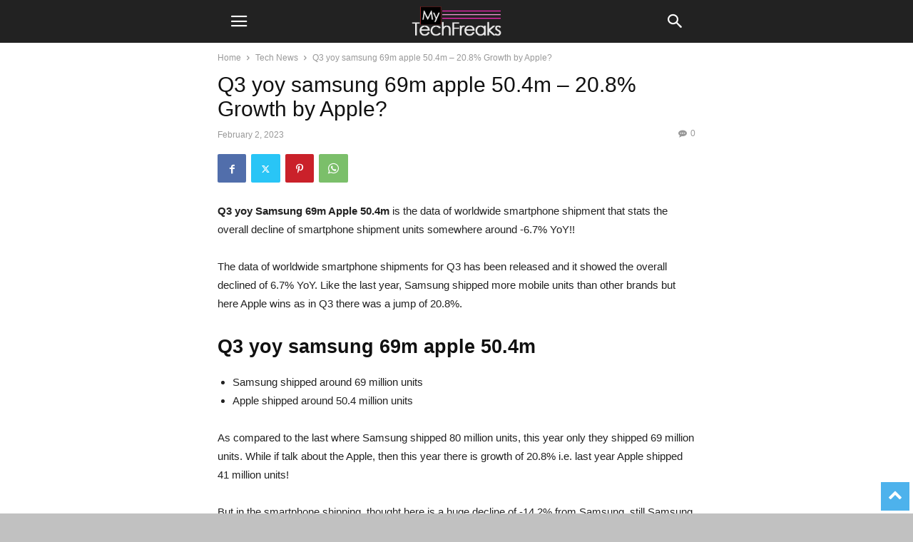

--- FILE ---
content_type: text/html; charset=utf-8
request_url: https://mytechfreaks.com/q3-yoy-samsung-69m-apple-50-4m-20-8-growth-by-apple/?amp=1
body_size: 16739
content:
<!DOCTYPE html>
<html amp lang="en-US" data-amp-auto-lightbox-disable transformed="self;v=1" i-amphtml-layout="" i-amphtml-no-boilerplate="" i-amphtml-binding>
<head><meta charset="UTF-8"><meta name="viewport" content="width=device-width"><link rel="preconnect" href="https://cdn.ampproject.org"><style amp-runtime="" i-amphtml-version="012512221826001">html{overflow-x:hidden!important}html.i-amphtml-fie{height:100%!important;width:100%!important}html:not([amp4ads]),html:not([amp4ads]) body{height:auto!important}html:not([amp4ads]) body{margin:0!important}body{-webkit-text-size-adjust:100%;-moz-text-size-adjust:100%;-ms-text-size-adjust:100%;text-size-adjust:100%}html.i-amphtml-singledoc.i-amphtml-embedded{-ms-touch-action:pan-y pinch-zoom;touch-action:pan-y pinch-zoom}html.i-amphtml-fie>body,html.i-amphtml-singledoc>body{overflow:visible!important}html.i-amphtml-fie:not(.i-amphtml-inabox)>body,html.i-amphtml-singledoc:not(.i-amphtml-inabox)>body{position:relative!important}html.i-amphtml-ios-embed-legacy>body{overflow-x:hidden!important;overflow-y:auto!important;position:absolute!important}html.i-amphtml-ios-embed{overflow-y:auto!important;position:static}#i-amphtml-wrapper{overflow-x:hidden!important;overflow-y:auto!important;position:absolute!important;top:0!important;left:0!important;right:0!important;bottom:0!important;margin:0!important;display:block!important}html.i-amphtml-ios-embed.i-amphtml-ios-overscroll,html.i-amphtml-ios-embed.i-amphtml-ios-overscroll>#i-amphtml-wrapper{-webkit-overflow-scrolling:touch!important}#i-amphtml-wrapper>body{position:relative!important;border-top:1px solid transparent!important}#i-amphtml-wrapper+body{visibility:visible}#i-amphtml-wrapper+body .i-amphtml-lightbox-element,#i-amphtml-wrapper+body[i-amphtml-lightbox]{visibility:hidden}#i-amphtml-wrapper+body[i-amphtml-lightbox] .i-amphtml-lightbox-element{visibility:visible}#i-amphtml-wrapper.i-amphtml-scroll-disabled,.i-amphtml-scroll-disabled{overflow-x:hidden!important;overflow-y:hidden!important}amp-instagram{padding:54px 0px 0px!important;background-color:#fff}amp-iframe iframe{box-sizing:border-box!important}[amp-access][amp-access-hide]{display:none}[subscriptions-dialog],body:not(.i-amphtml-subs-ready) [subscriptions-action],body:not(.i-amphtml-subs-ready) [subscriptions-section]{display:none!important}amp-experiment,amp-live-list>[update]{display:none}amp-list[resizable-children]>.i-amphtml-loading-container.amp-hidden{display:none!important}amp-list [fetch-error],amp-list[load-more] [load-more-button],amp-list[load-more] [load-more-end],amp-list[load-more] [load-more-failed],amp-list[load-more] [load-more-loading]{display:none}amp-list[diffable] div[role=list]{display:block}amp-story-page,amp-story[standalone]{min-height:1px!important;display:block!important;height:100%!important;margin:0!important;padding:0!important;overflow:hidden!important;width:100%!important}amp-story[standalone]{background-color:#000!important;position:relative!important}amp-story-page{background-color:#757575}amp-story .amp-active>div,amp-story .i-amphtml-loader-background{display:none!important}amp-story-page:not(:first-of-type):not([distance]):not([active]){transform:translateY(1000vh)!important}amp-autocomplete{position:relative!important;display:inline-block!important}amp-autocomplete>input,amp-autocomplete>textarea{padding:0.5rem;border:1px solid rgba(0,0,0,.33)}.i-amphtml-autocomplete-results,amp-autocomplete>input,amp-autocomplete>textarea{font-size:1rem;line-height:1.5rem}[amp-fx^=fly-in]{visibility:hidden}amp-script[nodom],amp-script[sandboxed]{position:fixed!important;top:0!important;width:1px!important;height:1px!important;overflow:hidden!important;visibility:hidden}
/*# sourceURL=/css/ampdoc.css*/[hidden]{display:none!important}.i-amphtml-element{display:inline-block}.i-amphtml-blurry-placeholder{transition:opacity 0.3s cubic-bezier(0.0,0.0,0.2,1)!important;pointer-events:none}[layout=nodisplay]:not(.i-amphtml-element){display:none!important}.i-amphtml-layout-fixed,[layout=fixed][width][height]:not(.i-amphtml-layout-fixed){display:inline-block;position:relative}.i-amphtml-layout-responsive,[layout=responsive][width][height]:not(.i-amphtml-layout-responsive),[width][height][heights]:not([layout]):not(.i-amphtml-layout-responsive),[width][height][sizes]:not(img):not([layout]):not(.i-amphtml-layout-responsive){display:block;position:relative}.i-amphtml-layout-intrinsic,[layout=intrinsic][width][height]:not(.i-amphtml-layout-intrinsic){display:inline-block;position:relative;max-width:100%}.i-amphtml-layout-intrinsic .i-amphtml-sizer{max-width:100%}.i-amphtml-intrinsic-sizer{max-width:100%;display:block!important}.i-amphtml-layout-container,.i-amphtml-layout-fixed-height,[layout=container],[layout=fixed-height][height]:not(.i-amphtml-layout-fixed-height){display:block;position:relative}.i-amphtml-layout-fill,.i-amphtml-layout-fill.i-amphtml-notbuilt,[layout=fill]:not(.i-amphtml-layout-fill),body noscript>*{display:block;overflow:hidden!important;position:absolute;top:0;left:0;bottom:0;right:0}body noscript>*{position:absolute!important;width:100%;height:100%;z-index:2}body noscript{display:inline!important}.i-amphtml-layout-flex-item,[layout=flex-item]:not(.i-amphtml-layout-flex-item){display:block;position:relative;-ms-flex:1 1 auto;flex:1 1 auto}.i-amphtml-layout-fluid{position:relative}.i-amphtml-layout-size-defined{overflow:hidden!important}.i-amphtml-layout-awaiting-size{position:absolute!important;top:auto!important;bottom:auto!important}i-amphtml-sizer{display:block!important}@supports (aspect-ratio:1/1){i-amphtml-sizer.i-amphtml-disable-ar{display:none!important}}.i-amphtml-blurry-placeholder,.i-amphtml-fill-content{display:block;height:0;max-height:100%;max-width:100%;min-height:100%;min-width:100%;width:0;margin:auto}.i-amphtml-layout-size-defined .i-amphtml-fill-content{position:absolute;top:0;left:0;bottom:0;right:0}.i-amphtml-replaced-content,.i-amphtml-screen-reader{padding:0!important;border:none!important}.i-amphtml-screen-reader{position:fixed!important;top:0px!important;left:0px!important;width:4px!important;height:4px!important;opacity:0!important;overflow:hidden!important;margin:0!important;display:block!important;visibility:visible!important}.i-amphtml-screen-reader~.i-amphtml-screen-reader{left:8px!important}.i-amphtml-screen-reader~.i-amphtml-screen-reader~.i-amphtml-screen-reader{left:12px!important}.i-amphtml-screen-reader~.i-amphtml-screen-reader~.i-amphtml-screen-reader~.i-amphtml-screen-reader{left:16px!important}.i-amphtml-unresolved{position:relative;overflow:hidden!important}.i-amphtml-select-disabled{-webkit-user-select:none!important;-ms-user-select:none!important;user-select:none!important}.i-amphtml-notbuilt,[layout]:not(.i-amphtml-element),[width][height][heights]:not([layout]):not(.i-amphtml-element),[width][height][sizes]:not(img):not([layout]):not(.i-amphtml-element){position:relative;overflow:hidden!important;color:transparent!important}.i-amphtml-notbuilt:not(.i-amphtml-layout-container)>*,[layout]:not([layout=container]):not(.i-amphtml-element)>*,[width][height][heights]:not([layout]):not(.i-amphtml-element)>*,[width][height][sizes]:not([layout]):not(.i-amphtml-element)>*{display:none}amp-img:not(.i-amphtml-element)[i-amphtml-ssr]>img.i-amphtml-fill-content{display:block}.i-amphtml-notbuilt:not(.i-amphtml-layout-container),[layout]:not([layout=container]):not(.i-amphtml-element),[width][height][heights]:not([layout]):not(.i-amphtml-element),[width][height][sizes]:not(img):not([layout]):not(.i-amphtml-element){color:transparent!important;line-height:0!important}.i-amphtml-ghost{visibility:hidden!important}.i-amphtml-element>[placeholder],[layout]:not(.i-amphtml-element)>[placeholder],[width][height][heights]:not([layout]):not(.i-amphtml-element)>[placeholder],[width][height][sizes]:not([layout]):not(.i-amphtml-element)>[placeholder]{display:block;line-height:normal}.i-amphtml-element>[placeholder].amp-hidden,.i-amphtml-element>[placeholder].hidden{visibility:hidden}.i-amphtml-element:not(.amp-notsupported)>[fallback],.i-amphtml-layout-container>[placeholder].amp-hidden,.i-amphtml-layout-container>[placeholder].hidden{display:none}.i-amphtml-layout-size-defined>[fallback],.i-amphtml-layout-size-defined>[placeholder]{position:absolute!important;top:0!important;left:0!important;right:0!important;bottom:0!important;z-index:1}amp-img[i-amphtml-ssr]:not(.i-amphtml-element)>[placeholder]{z-index:auto}.i-amphtml-notbuilt>[placeholder]{display:block!important}.i-amphtml-hidden-by-media-query{display:none!important}.i-amphtml-element-error{background:red!important;color:#fff!important;position:relative!important}.i-amphtml-element-error:before{content:attr(error-message)}i-amp-scroll-container,i-amphtml-scroll-container{position:absolute;top:0;left:0;right:0;bottom:0;display:block}i-amp-scroll-container.amp-active,i-amphtml-scroll-container.amp-active{overflow:auto;-webkit-overflow-scrolling:touch}.i-amphtml-loading-container{display:block!important;pointer-events:none;z-index:1}.i-amphtml-notbuilt>.i-amphtml-loading-container{display:block!important}.i-amphtml-loading-container.amp-hidden{visibility:hidden}.i-amphtml-element>[overflow]{cursor:pointer;position:relative;z-index:2;visibility:hidden;display:initial;line-height:normal}.i-amphtml-layout-size-defined>[overflow]{position:absolute}.i-amphtml-element>[overflow].amp-visible{visibility:visible}template{display:none!important}.amp-border-box,.amp-border-box *,.amp-border-box :after,.amp-border-box :before{box-sizing:border-box}amp-pixel{display:none!important}amp-analytics,amp-auto-ads,amp-story-auto-ads{position:fixed!important;top:0!important;width:1px!important;height:1px!important;overflow:hidden!important;visibility:hidden}amp-story{visibility:hidden!important}html.i-amphtml-fie>amp-analytics{position:initial!important}[visible-when-invalid]:not(.visible),form [submit-error],form [submit-success],form [submitting]{display:none}amp-accordion{display:block!important}@media (min-width:1px){:where(amp-accordion>section)>:first-child{margin:0;background-color:#efefef;padding-right:20px;border:1px solid #dfdfdf}:where(amp-accordion>section)>:last-child{margin:0}}amp-accordion>section{float:none!important}amp-accordion>section>*{float:none!important;display:block!important;overflow:hidden!important;position:relative!important}amp-accordion,amp-accordion>section{margin:0}amp-accordion:not(.i-amphtml-built)>section>:last-child{display:none!important}amp-accordion:not(.i-amphtml-built)>section[expanded]>:last-child{display:block!important}
/*# sourceURL=/css/ampshared.css*/</style><meta name="amp-to-amp-navigation" content="AMP-Redirect-To; AMP.navigateTo"><meta name="robots" content="index, follow, max-image-preview:large, max-snippet:-1, max-video-preview:-1"><meta name="description" content="Q3 yoy Samsung 69m Apple 50.4m is the data of worldwide smartphone shipment that stats overall decline in shipment units around -6.7% YoY."><meta property="og:locale" content="en_US"><meta property="og:type" content="article"><meta property="og:title" content="Q3 yoy samsung 69m apple 50.4m - 20.8% Growth by Apple?"><meta property="og:description" content="Q3 yoy Samsung 69m Apple 50.4m is the data of worldwide smartphone shipment that stats overall decline in shipment units around -6.7% YoY."><meta property="og:url" content="https://mytechfreaks.com/q3-yoy-samsung-69m-apple-50-4m-20-8-growth-by-apple/"><meta property="article:published_time" content="2023-02-02T13:45:28+00:00"><meta property="article:modified_time" content="2023-02-02T13:59:18+00:00"><meta property="og:image" content="https://mytechfreaks.com/wp-content/uploads/2023/02/Screenshot_6.png"><meta name="author" content="admin"><meta name="twitter:card" content="summary_large_image"><meta name="twitter:label1" content="Written by"><meta name="twitter:data1" content="admin"><meta name="twitter:label2" content="Est. reading time"><meta name="twitter:data2" content="2 minutes"><meta name="generator" content="WordPress 6.6.4"><meta name="generator" content="AMP Plugin v2.5.4; mode=transitional"><meta name="msapplication-TileImage" content="https://mytechfreaks.com/wp-content/uploads/2021/02/cropped-mytechfreaks_favicon-270x270.png"><link rel="preload" href="https://mytechfreaks.com/wp-content/plugins/td-composer/mobile/images/icons/mobile-theme.eot?16#iefix" as="font" crossorigin=""><link rel="preload" href="https://mytechfreaks.com/wp-content/plugins/td-composer/assets/fonts/td-multipurpose/td-multipurpose.eot#iefix" as="font" crossorigin=""><script async="" src="https://cdn.ampproject.org/v0.mjs" type="module" crossorigin="anonymous"></script><script async nomodule src="https://cdn.ampproject.org/v0.js" crossorigin="anonymous"></script><script src="https://cdn.ampproject.org/v0/amp-bind-0.1.mjs" async="" custom-element="amp-bind" type="module" crossorigin="anonymous"></script><script async nomodule src="https://cdn.ampproject.org/v0/amp-bind-0.1.js" crossorigin="anonymous" custom-element="amp-bind"></script><script src="https://cdn.ampproject.org/v0/amp-form-0.1.mjs" async="" custom-element="amp-form" type="module" crossorigin="anonymous"></script><script async nomodule src="https://cdn.ampproject.org/v0/amp-form-0.1.js" crossorigin="anonymous" custom-element="amp-form"></script><script src="https://cdn.ampproject.org/v0/amp-mustache-0.2.mjs" async="" custom-template="amp-mustache" type="module" crossorigin="anonymous"></script><script async nomodule src="https://cdn.ampproject.org/v0/amp-mustache-0.2.js" crossorigin="anonymous" custom-template="amp-mustache"></script><script src="https://cdn.ampproject.org/v0/amp-sidebar-0.1.mjs" async="" custom-element="amp-sidebar" type="module" crossorigin="anonymous"></script><script async nomodule src="https://cdn.ampproject.org/v0/amp-sidebar-0.1.js" crossorigin="anonymous" custom-element="amp-sidebar"></script><link rel="icon" href="https://mytechfreaks.com/wp-content/uploads/2021/02/cropped-mytechfreaks_favicon-32x32.png" sizes="32x32"><link rel="icon" href="https://mytechfreaks.com/wp-content/uploads/2021/02/cropped-mytechfreaks_favicon-192x192.png" sizes="192x192"><style amp-custom="">amp-img.amp-wp-enforced-sizes{object-fit:contain}amp-img img,amp-img noscript{image-rendering:inherit;object-fit:inherit;object-position:inherit}:where(.wp-block-button__link){border-radius:9999px;box-shadow:none;padding:calc(.667em + 2px) calc(1.333em + 2px);text-decoration:none}:root :where(.wp-block-button .wp-block-button__link.is-style-outline),:root :where(.wp-block-button.is-style-outline>.wp-block-button__link){border:2px solid;padding:.667em 1.333em}:root :where(.wp-block-button .wp-block-button__link.is-style-outline:not(.has-text-color)),:root :where(.wp-block-button.is-style-outline>.wp-block-button__link:not(.has-text-color)){color:currentColor}:root :where(.wp-block-button .wp-block-button__link.is-style-outline:not(.has-background)),:root :where(.wp-block-button.is-style-outline>.wp-block-button__link:not(.has-background)){background-color:initial;background-image:none}:where(.wp-block-columns){margin-bottom:1.75em}:where(.wp-block-columns.has-background){padding:1.25em 2.375em}:where(.wp-block-post-comments input[type=submit]){border:none}:where(.wp-block-cover-image:not(.has-text-color)),:where(.wp-block-cover:not(.has-text-color)){color:#fff}:where(.wp-block-cover-image.is-light:not(.has-text-color)),:where(.wp-block-cover.is-light:not(.has-text-color)){color:#000}:root :where(.wp-block-cover h1:not(.has-text-color)),:root :where(.wp-block-cover h2:not(.has-text-color)),:root :where(.wp-block-cover h3:not(.has-text-color)),:root :where(.wp-block-cover h4:not(.has-text-color)),:root :where(.wp-block-cover h5:not(.has-text-color)),:root :where(.wp-block-cover h6:not(.has-text-color)),:root :where(.wp-block-cover p:not(.has-text-color)){color:inherit}:where(.wp-block-file){margin-bottom:1.5em}:where(.wp-block-file__button){border-radius:2em;display:inline-block;padding:.5em 1em}:where(.wp-block-file__button):is(a):active,:where(.wp-block-file__button):is(a):focus,:where(.wp-block-file__button):is(a):hover,:where(.wp-block-file__button):is(a):visited{box-shadow:none;color:#fff;opacity:.85;text-decoration:none}:where(.wp-block-group.wp-block-group-is-layout-constrained){position:relative}@keyframes turn-on-visibility{0%{opacity:0}to{opacity:1}}@keyframes turn-off-visibility{0%{opacity:1;visibility:visible}99%{opacity:0;visibility:visible}to{opacity:0;visibility:hidden}}@keyframes lightbox-zoom-in{0%{transform:translate(calc(( -100vw + var(--wp--lightbox-scrollbar-width) ) / 2 + var(--wp--lightbox-initial-left-position)),calc(-50vh + var(--wp--lightbox-initial-top-position))) scale(var(--wp--lightbox-scale))}to{transform:translate(-50%,-50%) scale(1)}}@keyframes lightbox-zoom-out{0%{transform:translate(-50%,-50%) scale(1);visibility:visible}99%{visibility:visible}to{transform:translate(calc(( -100vw + var(--wp--lightbox-scrollbar-width) ) / 2 + var(--wp--lightbox-initial-left-position)),calc(-50vh + var(--wp--lightbox-initial-top-position))) scale(var(--wp--lightbox-scale));visibility:hidden}}:where(.wp-block-latest-comments:not([data-amp-original-style*=line-height] .wp-block-latest-comments__comment)){line-height:1.1}:where(.wp-block-latest-comments:not([data-amp-original-style*=line-height] .wp-block-latest-comments__comment-excerpt p)){line-height:1.8}:root :where(.wp-block-latest-posts.is-grid){padding:0}:root :where(.wp-block-latest-posts.wp-block-latest-posts__list){padding-left:0}ul{box-sizing:border-box}:where(.wp-block-navigation.has-background .wp-block-navigation-item a:not(.wp-element-button)),:where(.wp-block-navigation.has-background .wp-block-navigation-submenu a:not(.wp-element-button)){padding:.5em 1em}:where(.wp-block-navigation .wp-block-navigation__submenu-container .wp-block-navigation-item a:not(.wp-element-button)),:where(.wp-block-navigation .wp-block-navigation__submenu-container .wp-block-navigation-submenu a:not(.wp-element-button)),:where(.wp-block-navigation .wp-block-navigation__submenu-container .wp-block-navigation-submenu button.wp-block-navigation-item__content),:where(.wp-block-navigation .wp-block-navigation__submenu-container .wp-block-pages-list__item button.wp-block-navigation-item__content){padding:.5em 1em}@keyframes overlay-menu__fade-in-animation{0%{opacity:0;transform:translateY(.5em)}to{opacity:1;transform:translateY(0)}}:root :where(p.has-background){padding:1.25em 2.375em}:where(p.has-text-color:not(.has-link-color)) a{color:inherit}:where(.wp-block-post-comments-form) input:not([type=submit]){border:1px solid #949494;font-family:inherit;font-size:1em}:where(.wp-block-post-comments-form) input:where(:not([type=submit]):not([type=checkbox])){padding:calc(.667em + 2px)}:where(.wp-block-post-excerpt){margin-bottom:var(--wp--style--block-gap);margin-top:var(--wp--style--block-gap)}:where(.wp-block-preformatted.has-background){padding:1.25em 2.375em}:where(.wp-block-search__button){border:1px solid #ccc;padding:6px 10px}:where(.wp-block-search__input){font-family:inherit;font-size:inherit;font-style:inherit;font-weight:inherit;letter-spacing:inherit;line-height:inherit;text-transform:inherit}:where(.wp-block-search__button-inside .wp-block-search__inside-wrapper){border:1px solid #949494;box-sizing:border-box;padding:4px}:where(.wp-block-search__button-inside .wp-block-search__inside-wrapper) :where(.wp-block-search__button){padding:4px 8px}:root :where(.wp-block-separator.is-style-dots){height:auto;line-height:1;text-align:center}:root :where(.wp-block-separator.is-style-dots):before{color:currentColor;content:"···";font-family:serif;font-size:1.5em;letter-spacing:2em;padding-left:2em}:root :where(.wp-block-site-logo.is-style-rounded){border-radius:9999px}:root :where(.wp-block-site-title a){color:inherit}:root :where(.wp-block-social-links .wp-social-link a){padding:.25em}:root :where(.wp-block-social-links.is-style-logos-only .wp-social-link a){padding:0}:root :where(.wp-block-social-links.is-style-pill-shape .wp-social-link a){padding-left:.66667em;padding-right:.66667em}:root :where(.wp-block-tag-cloud.is-style-outline){display:flex;flex-wrap:wrap;gap:1ch}:root :where(.wp-block-tag-cloud.is-style-outline a){border:1px solid;margin-right:0;padding:1ch 2ch}:root :where(.wp-block-tag-cloud.is-style-outline a):not(#_#_#_#_#_#_#_#_){font-size:unset;text-decoration:none}:where(.wp-block-term-description){margin-bottom:var(--wp--style--block-gap);margin-top:var(--wp--style--block-gap)}:where(pre.wp-block-verse){font-family:inherit}:root{--wp--preset--font-size--normal:16px;--wp--preset--font-size--huge:42px}.aligncenter{clear:both}html :where(.has-border-color){border-style:solid}html :where([data-amp-original-style*=border-top-color]){border-top-style:solid}html :where([data-amp-original-style*=border-right-color]){border-right-style:solid}html :where([data-amp-original-style*=border-bottom-color]){border-bottom-style:solid}html :where([data-amp-original-style*=border-left-color]){border-left-style:solid}html :where([data-amp-original-style*=border-width]){border-style:solid}html :where([data-amp-original-style*=border-top-width]){border-top-style:solid}html :where([data-amp-original-style*=border-right-width]){border-right-style:solid}html :where([data-amp-original-style*=border-bottom-width]){border-bottom-style:solid}html :where([data-amp-original-style*=border-left-width]){border-left-style:solid}html :where(amp-img[class*=wp-image-]),html :where(amp-anim[class*=wp-image-]){height:auto;max-width:100%}:where(figure){margin:0 0 1em}html :where(.is-position-sticky){--wp-admin--admin-bar--position-offset:var(--wp-admin--admin-bar--height,0px)}@media screen and (max-width:600px){html :where(.is-position-sticky){--wp-admin--admin-bar--position-offset:0px}}:root{--wp--preset--aspect-ratio--square:1;--wp--preset--aspect-ratio--4-3:4/3;--wp--preset--aspect-ratio--3-4:3/4;--wp--preset--aspect-ratio--3-2:3/2;--wp--preset--aspect-ratio--2-3:2/3;--wp--preset--aspect-ratio--16-9:16/9;--wp--preset--aspect-ratio--9-16:9/16;--wp--preset--color--black:#000;--wp--preset--color--cyan-bluish-gray:#abb8c3;--wp--preset--color--white:#fff;--wp--preset--color--pale-pink:#f78da7;--wp--preset--color--vivid-red:#cf2e2e;--wp--preset--color--luminous-vivid-orange:#ff6900;--wp--preset--color--luminous-vivid-amber:#fcb900;--wp--preset--color--light-green-cyan:#7bdcb5;--wp--preset--color--vivid-green-cyan:#00d084;--wp--preset--color--pale-cyan-blue:#8ed1fc;--wp--preset--color--vivid-cyan-blue:#0693e3;--wp--preset--color--vivid-purple:#9b51e0;--wp--preset--gradient--vivid-cyan-blue-to-vivid-purple:linear-gradient(135deg,rgba(6,147,227,1) 0%,#9b51e0 100%);--wp--preset--gradient--light-green-cyan-to-vivid-green-cyan:linear-gradient(135deg,#7adcb4 0%,#00d082 100%);--wp--preset--gradient--luminous-vivid-amber-to-luminous-vivid-orange:linear-gradient(135deg,rgba(252,185,0,1) 0%,rgba(255,105,0,1) 100%);--wp--preset--gradient--luminous-vivid-orange-to-vivid-red:linear-gradient(135deg,rgba(255,105,0,1) 0%,#cf2e2e 100%);--wp--preset--gradient--very-light-gray-to-cyan-bluish-gray:linear-gradient(135deg,#eee 0%,#a9b8c3 100%);--wp--preset--gradient--cool-to-warm-spectrum:linear-gradient(135deg,#4aeadc 0%,#9778d1 20%,#cf2aba 40%,#ee2c82 60%,#fb6962 80%,#fef84c 100%);--wp--preset--gradient--blush-light-purple:linear-gradient(135deg,#ffceec 0%,#9896f0 100%);--wp--preset--gradient--blush-bordeaux:linear-gradient(135deg,#fecda5 0%,#fe2d2d 50%,#6b003e 100%);--wp--preset--gradient--luminous-dusk:linear-gradient(135deg,#ffcb70 0%,#c751c0 50%,#4158d0 100%);--wp--preset--gradient--pale-ocean:linear-gradient(135deg,#fff5cb 0%,#b6e3d4 50%,#33a7b5 100%);--wp--preset--gradient--electric-grass:linear-gradient(135deg,#caf880 0%,#71ce7e 100%);--wp--preset--gradient--midnight:linear-gradient(135deg,#020381 0%,#2874fc 100%);--wp--preset--font-size--small:13px;--wp--preset--font-size--medium:20px;--wp--preset--font-size--large:36px;--wp--preset--font-size--x-large:42px;--wp--preset--spacing--20:.44rem;--wp--preset--spacing--30:.67rem;--wp--preset--spacing--40:1rem;--wp--preset--spacing--50:1.5rem;--wp--preset--spacing--60:2.25rem;--wp--preset--spacing--70:3.38rem;--wp--preset--spacing--80:5.06rem;--wp--preset--shadow--natural:6px 6px 9px rgba(0,0,0,.2);--wp--preset--shadow--deep:12px 12px 50px rgba(0,0,0,.4);--wp--preset--shadow--sharp:6px 6px 0px rgba(0,0,0,.2);--wp--preset--shadow--outlined:6px 6px 0px -3px rgba(255,255,255,1),6px 6px rgba(0,0,0,1);--wp--preset--shadow--crisp:6px 6px 0px rgba(0,0,0,1)}:where(.is-layout-flex){gap:.5em}:where(.is-layout-grid){gap:.5em}:where(.wp-block-columns.is-layout-flex){gap:2em}:where(.wp-block-columns.is-layout-grid){gap:2em}:where(.wp-block-post-template.is-layout-flex){gap:1.25em}:where(.wp-block-post-template.is-layout-grid){gap:1.25em}:where(.wp-block-post-template.is-layout-flex){gap:1.25em}:where(.wp-block-post-template.is-layout-grid){gap:1.25em}:where(.wp-block-columns.is-layout-flex){gap:2em}:where(.wp-block-columns.is-layout-grid){gap:2em}:root :where(.wp-block-pullquote){font-size:1.5em;line-height:1.6}html{font-family:sans-serif;-ms-text-size-adjust:100%;-webkit-text-size-adjust:100%}body{margin:0}article,footer,header{display:block}[hidden],template{display:none}a{background-color:transparent}a:active,a:hover{outline:0}b,strong{font-weight:bold}h1{font-size:2em;margin:.67em 0}amp-img{border:0}input{color:inherit;font:inherit;margin:0}html input[type="button"],input[type="reset"],input[type="submit"]{-webkit-appearance:button;cursor:pointer}html input[disabled]{cursor:default}input::-moz-focus-inner{border:0;padding:0}input{line-height:normal}input[type="checkbox"],input[type="radio"]{box-sizing:border-box;padding:0}input[type="number"]::-webkit-inner-spin-button,input[type="number"]::-webkit-outer-spin-button{height:auto}input[type="search"]{-webkit-appearance:textfield;-moz-box-sizing:content-box;-webkit-box-sizing:content-box;box-sizing:content-box}input[type="search"]::-webkit-search-cancel-button,input[type="search"]::-webkit-search-decoration{-webkit-appearance:none}body,p{font-family:-apple-system,".SFNSText-Regular","San Francisco","Roboto","Segoe UI","Helvetica Neue","Lucida Grande",sans-serif;font-size:14px;line-height:21px}p{margin-top:0;margin-bottom:21px}a:active,a:focus{outline:none}a{color:var(--td_theme_color,#4db2ec);text-decoration:none}ul{padding:0}ul li{line-height:24px;margin-left:21px}h1,h2,h3,h4,h5{color:#111;font-weight:bold;margin:6px 0 6px 0}h1 > a,h2 > a,h3 > a,h4 > a,h5 > a{color:#111}h1{font-size:32px;line-height:38px;margin-top:33px;margin-bottom:23px}h2{font-size:27px;line-height:34px;margin-top:30px;margin-bottom:20px}h3{font-size:22px;line-height:29px;margin-top:27px;margin-bottom:17px}h4{font-size:19px;line-height:27px;margin-top:24px;margin-bottom:14px}h5{font-size:17px;line-height:23px;margin-top:21px;margin-bottom:11px}input:focus,input[type]:focus{outline:0 none}input[type=submit]{font-size:13px;background-color:#222;border-radius:0;color:#fff;border:none;padding:8px 15px;font-weight:500;-webkit-transition:background-color .4s;-moz-transition:background-color .4s;-o-transition:background-color .4s;transition:background-color .4s}input[type=text],input[type=url],input[type=tel],input[type=email]{font-size:16px;line-height:21px;color:#444;border:1px solid #e1e1e1;width:100%;max-width:100%;height:34px;padding:3px 9px}input[type=text]:active:not(#_#_#_#_#_#_#_#_),input[type=url]:active:not(#_#_#_#_#_#_#_#_),input[type=tel]:active:not(#_#_#_#_#_#_#_#_),input[type=email]:active:not(#_#_#_#_#_#_#_#_),input[type=text]:focus:not(#_#_#_#_#_#_#_#_),input[type=url]:focus:not(#_#_#_#_#_#_#_#_),input[type=tel]:focus:not(#_#_#_#_#_#_#_#_),input[type=email]:focus:not(#_#_#_#_#_#_#_#_){border-color:#b0b0b0}input[type=password]{width:100%;position:relative;top:0;display:inline-table;vertical-align:middle;font-size:12px;line-height:21px;color:#444;border:1px solid #ccc;max-width:100%;height:34px;padding:3px 9px;margin-bottom:10px}input[type=password]:active,input[type=password]:focus{border-color:#b0b0b0}.td-post-content amp-img{margin-bottom:21px}.td-post-content p > amp-img{margin-bottom:0}.aligncenter{text-align:center;clear:both;display:block;margin-left:auto;margin-right:auto;margin-top:6px;margin-bottom:6px}.aligncenter amp-img{width:100%}.td-post-content{font-size:15px;line-height:26px;color:#222}.td-post-content a:hover{text-decoration:underline}.td-post-content ul{margin-bottom:26px}.td-post-content ul ul{margin-bottom:0}.td-post-content li ul{margin-bottom:0}.td-post-content p,.td-post-content li{font-size:15px;line-height:26px}.td-post-content p{margin-bottom:26px}@font-face{font-family:"mobile-theme";src:url("https://mytechfreaks.com/wp-content/plugins/td-composer/mobile/images/icons/mobile-theme.eot?16");src:url("https://mytechfreaks.com/wp-content/plugins/td-composer/mobile/images/icons/mobile-theme.eot?16#iefix") format("embedded-opentype"),url("https://mytechfreaks.com/wp-content/plugins/td-composer/mobile/images/icons/mobile-theme.woff?16") format("woff"),url("https://mytechfreaks.com/wp-content/plugins/td-composer/mobile/images/icons/mobile-theme.ttf?16") format("truetype"),url("https://mytechfreaks.com/wp-content/plugins/td-composer/mobile/images/icons/mobile-theme.svg?16#mobile-theme") format("svg");font-weight:normal;font-style:normal}[class^="td-icon-"]:before,[class*=" td-icon-"]:before{font-family:"mobile-theme";speak:none;font-style:normal;font-weight:normal;font-variant:normal;text-transform:none;line-height:1;text-align:center;-webkit-font-smoothing:antialiased;-moz-osx-font-smoothing:grayscale}[class*="td-icon-"]{line-height:1;text-align:center;display:inline-block}.td-icon-right:before{content:""}.td-icon-menu-up:before{content:""}.td-icon-search:before{content:""}.td-icon-facebook:before{content:""}.td-icon-pinterest:before{content:""}.td-icon-twitter:before{content:""}.td-icon-mobile:before{content:""}.td-icon-whatsapp:before{content:""}.td-icon-commenting:before{content:""}.td-icon-close-mobile:before{content:""}.td-icon-plus:before{content:""}.td-module-thumb,.td_module_wrap{position:relative}.td-module-thumb .entry-thumb{display:block}.entry-thumb{width:100%}.td-post-date{display:inline-block;font-size:12px;line-height:16px}.td-post-category{font-size:9px;line-height:10px;background-color:#222;color:#fff;margin-right:5px;padding:4px 6px;display:inline-table;vertical-align:middle;text-transform:uppercase;pointer-events:auto}.entry-title{-ms-word-wrap:break-word;word-wrap:break-word}.td_module_mob_1{margin-bottom:30px}.td_module_mob_1 .td-module-thumb{position:absolute;overflow:hidden;left:0;top:0;width:120px;height:85px}@media (max-width: 320px){.td_module_mob_1 .td-module-thumb{width:100px;height:70px}}.td_module_mob_1 .item-details{margin-left:135px;min-height:85px}@media (max-width: 320px){.td_module_mob_1 .item-details{margin-left:115px;min-height:70px}}.td_module_mob_1 .entry-title{margin:0 0 5px 0;font-size:17px;line-height:20px}.td_module_mob_1 .entry-title a{color:#000}.td_module_mob_1 .td-post-date{color:#444}.block-title{font-weight:bold;font-size:20px;text-align:center;margin:30px 0;text-transform:uppercase;line-height:1}.td-crumb-container{margin:15px 0;line-height:1}.entry-crumbs{font-size:12px;color:#999}.entry-crumbs a{color:#999}.entry-crumbs .td-bread-sep{font-size:11px;margin:0 5px;position:relative;top:1px}.td-page-meta{display:none}.td-mobile-container{opacity:1;-webkit-transition:all .5s ease .5s;-moz-transition:all .5s ease .5s;-o-transition:all .5s ease .5s;transition:all .5s ease .5s}.td-header-wrap{background-color:#222;color:#fff;height:60px;position:relative;z-index:9998;width:100%}@media print{body:not(#_#_#_#_#_#_#_#_){-webkit-print-color-adjust:exact;print-color-adjust:exact}.td-scroll-up:not(#_#_#_#_#_#_#_){display:none}.td-header-wrap:not(#_#_#_#_#_#_#_){position:relative;top:0}}#td-header-menu{position:relative}#td-top-mobile-toggle{display:inline-block}#td-top-mobile-toggle i{font-size:26px;height:60px;width:60px;line-height:64px;display:inline-block;color:var(--td_mobile_icons_color,#fff)}.td-main-menu-logo{display:block;margin-right:0;height:0;float:left}.td-main-menu-logo a{line-height:46px}.td-main-menu-logo amp-img{margin:auto;bottom:0;top:0;left:0;right:0;position:absolute;padding:6px 0;max-height:60px;max-width:250px;width:auto}@media (max-width: 320px){.td-main-menu-logo amp-img{max-width:210px}}.td-search-icon{position:absolute;right:-3px;top:0}.td-search-icon i{height:60px;width:60px;line-height:64px;font-size:22px;margin-right:2px;color:#fff}.td-search-wrap{padding:0;position:fixed;width:100%;height:calc(100% + 1px);top:0;text-align:center;z-index:9999;visibility:hidden;color:#fff}.td-search-wrap .td_module_wrap{text-align:left}.td-search-wrap .entry-title a{color:#fff}.td-search-wrap .td-post-date{color:#ddd}.td-search-wrap .td-search-form{margin-bottom:30px}.td-search-wrap .td-aj-search-results{margin:0 5%;text-align:left}.td-search-wrap .td-module-thumb{top:auto;left:auto}.td-search-wrap .result-msg{margin:0 5%}.td-search-wrap .result-msg a{display:block;text-align:center;width:100%;text-transform:uppercase;line-height:50px;color:#000;border:none;-webkit-box-shadow:0 0 8px rgba(0,0,0,.36);-moz-box-shadow:0 0 8px rgba(0,0,0,.36);box-shadow:0 0 8px rgba(0,0,0,.36);margin:30px 0 30px;font-size:17px;border-radius:0;background-color:#fff;opacity:.8}.td-search-background{background-repeat:no-repeat;background-size:cover;background-position:center top;position:fixed;top:0;display:block;width:100%;height:113%;z-index:9999;-webkit-transition:all .5s cubic-bezier(.79,.14,.15,.86);-moz-transition:all .5s cubic-bezier(.79,.14,.15,.86);-o-transition:all .5s cubic-bezier(.79,.14,.15,.86);transition:all .5s cubic-bezier(.79,.14,.15,.86);transform:translate3d(100%,0,0);-webkit-transform:translate3d(100%,0,0);-moz-transform:translate3d(100%,0,0);-ms-transform:translate3d(100%,0,0);-o-transform:translate3d(100%,0,0);visibility:hidden}.td-search-background:before{content:"";width:100%;height:100%;position:absolute;top:0;left:0;opacity:.98;background:#333145;background:-moz-linear-gradient(top,#333145 0%,#b8333e 100%);background:-webkit-gradient(left top,left bottom,color-stop(0%,#333145),color-stop(100%,#b8333e));background:-webkit-linear-gradient(top,#333145 0%,#b8333e 100%);background:-o-linear-gradient(top,#333145 0%,#b8333e 100%);background:-ms-linear-gradient(top,#333145 0%,#b8333e 100%);background:linear-gradient(to bottom,#333145 0%,#b8333e 100%);filter:progid:DXImageTransform.Microsoft.gradient(startColorstr="#333145",endColorstr="#b8333e",GradientType=0)}.td-search-close{text-align:right;z-index:1000}.td-search-close .td-icon-close-mobile{height:70px;width:70px;line-height:70px;font-size:21px;color:#fff;position:relative;top:4px;right:0}.td-drop-down-search{opacity:0;visibility:hidden;-webkit-transition:all .5s ease 0s;-moz-transition:all .5s ease 0s;-o-transition:all .5s ease 0s;transition:all .5s ease 0s;-webkit-backface-visibility:hidden;position:relative}#td-header-search{color:#fff;font-weight:bold;font-size:28px;height:40px;line-height:36px;border:0;background:transparent;outline:0;margin:8px 0;text-align:center}.td-search-input{margin:0 5%;position:relative}.td-search-input span{opacity:.8;font-size:12px}.td-search-input:before,.td-search-input:after{content:"";position:absolute;display:block;width:100%;height:1px;background-color:#fff;bottom:0;left:0;opacity:.2}.td-search-input:after{opacity:.8;transform:scaleX(0);-webkit-transform:scaleX(0);-moz-transform:scaleX(0);-ms-transform:scaleX(0);-o-transform:scaleX(0);-webkit-transition:transform .5s ease .8s;-moz-transition:transform .5s ease .8s;-o-transition:transform .5s ease .8s;transition:transform .5s ease .8s}.td-search-opened{overflow:hidden}.td-search-opened #td-outer-wrap{position:static;transform:scale3d(.9,.9,.9);-webkit-transform:scale3d(.9,.9,.9);-moz-transform:scale3d(.9,.9,.9);-ms-transform:scale3d(.9,.9,.9);-o-transform:scale3d(.9,.9,.9);-webkit-box-shadow:0 0 46px;-moz-box-shadow:0 0 46px;box-shadow:0 0 46px}.td-search-opened .td-drop-down-search{opacity:1;-webkit-transition:all .5s ease .3s;-moz-transition:all .5s ease .3s;-o-transition:all .5s ease .3s;transition:all .5s ease .3s;height:calc(100% + 1px);overflow-y:scroll;overflow-x:hidden}.td-search-opened .td-drop-down-search:not(#_#_#_#_#_#_#_){visibility:visible}.td-search-opened .td-search-background{transform:translate3d(0,0,0);-webkit-transform:translate3d(0,0,0);-moz-transform:translate3d(0,0,0);-ms-transform:translate3d(0,0,0);-o-transform:translate3d(0,0,0)}.td-search-opened .td-search-background:not(#_#_#_#_#_#_#_){visibility:visible}.td-search-opened .td-search-input:after{transform:scaleX(1);-webkit-transform:scaleX(1);-moz-transform:scaleX(1);-ms-transform:scaleX(1);-o-transform:scaleX(1)}.td-menu-background{background-repeat:no-repeat;background-size:cover;background-position:center top;position:fixed;top:0;display:block;width:100%;height:113%;z-index:9999;-webkit-transition:all .5s cubic-bezier(.79,.14,.15,.86);-moz-transition:all .5s cubic-bezier(.79,.14,.15,.86);-o-transition:all .5s cubic-bezier(.79,.14,.15,.86);transition:all .5s cubic-bezier(.79,.14,.15,.86);transform:translate3d(-100%,0,0);-webkit-transform:translate3d(-100%,0,0);-moz-transform:translate3d(-100%,0,0);-ms-transform:translate3d(-100%,0,0);-o-transform:translate3d(-100%,0,0)}.td-menu-background:before{content:"";width:100%;height:100%;position:absolute;top:0;left:0;opacity:.98;background:#333145;background:-moz-linear-gradient(top,#333145 0%,#b8333e 100%);background:-webkit-gradient(left top,left bottom,color-stop(0%,#333145),color-stop(100%,#b8333e));background:-webkit-linear-gradient(top,#333145 0%,#b8333e 100%);background:-o-linear-gradient(top,#333145 0%,#b8333e 100%);background:-ms-linear-gradient(top,#333145 0%,#b8333e 100%);background:linear-gradient(to bottom,#333145 0%,#b8333e 100%);filter:progid:DXImageTransform.Microsoft.gradient(startColorstr="#333145",endColorstr="#b8333e",GradientType=0)}#td-mobile-nav{padding:0;position:fixed;width:100%;height:calc(100% + 1px);top:0;z-index:9999;-webkit-transition:all .5s cubic-bezier(.79,.14,.15,.86);-moz-transition:all .5s cubic-bezier(.79,.14,.15,.86);-o-transition:all .5s cubic-bezier(.79,.14,.15,.86);transition:all .5s cubic-bezier(.79,.14,.15,.86);transform:translate3d(-99%,0,0);-webkit-transform:translate3d(-99%,0,0);-moz-transform:translate3d(-99%,0,0);-ms-transform:translate3d(-99%,0,0);-o-transform:translate3d(-99%,0,0);left:-1%;overflow:hidden}.td-menu-socials-wrap{position:relative}.td-menu-socials-wrap .td-icon-font{color:var(--td_mobile_text_color,#fff)}.td-menu-socials{padding:0 65px 0 20px;overflow:hidden;height:60px}.td-mobile-close{position:absolute;right:0;top:0;z-index:1000}.td-mobile-close .td-icon-close-mobile{height:70px;width:70px;line-height:70px;font-size:21px;color:#fff;top:4px;position:relative}.td-mobile-content{padding:20px 20px 0}.td-mobile-container{padding-bottom:20px}.td-mobile-content ul{list-style:none;margin:0;padding:0}.td-mobile-content li{float:none;margin-left:0;-webkit-touch-callout:none;-webkit-user-select:none;-khtml-user-select:none;-moz-user-select:none;-ms-user-select:none;user-select:none}.td-mobile-content li a{display:block;line-height:21px;font-size:21px;color:#fff;margin-left:0;padding:12px 45px 12px 12px;font-weight:bold}.td-menu-mob-open-menu{overflow:hidden}.td-menu-mob-open-menu #td-outer-wrap{transform:scale3d(.9,.9,.9);-webkit-transform:scale3d(.9,.9,.9);-moz-transform:scale3d(.9,.9,.9);-ms-transform:scale3d(.9,.9,.9);-o-transform:scale3d(.9,.9,.9);-webkit-box-shadow:0 0 46px;-moz-box-shadow:0 0 46px;box-shadow:0 0 46px}.td-menu-mob-open-menu #td-mobile-nav{height:calc(100% + 1px);overflow:auto;transform:translate3d(0,0,0);-webkit-transform:translate3d(0,0,0);-moz-transform:translate3d(0,0,0);-ms-transform:translate3d(0,0,0);-o-transform:translate3d(0,0,0);left:0}.td-menu-mob-open-menu #td-mobile-nav:not(#_#_#_#_#_#_#_#_){visibility:visible}.td-menu-mob-open-menu .td-menu-background{transform:translate3d(0,0,0);-webkit-transform:translate3d(0,0,0);-moz-transform:translate3d(0,0,0);-ms-transform:translate3d(0,0,0);-o-transform:translate3d(0,0,0)}.td-menu-mob-open-menu .td-menu-background:not(#_#_#_#_#_#_#_){visibility:visible}.td-post-content{margin-bottom:26px}header .entry-title{margin-top:9px;margin-bottom:9px;font-size:30px;line-height:34px;font-weight:normal}header .td-module-meta-info{margin-bottom:21px;color:#999;font-size:12px;line-height:1;height:auto;overflow:hidden}header .td-module-meta-info i{margin-right:5px;vertical-align:middle}header .td-module-meta-info .td-post-date{display:inline-block;position:relative;top:2px}header .td-module-meta-info .td-post-author-name{font-weight:400;display:inline-block;position:relative;top:2px}header .td-module-meta-info .td-post-author-name a{font-weight:700;margin-right:3px}header .td-module-meta-info .td-post-author-name div{display:inline-block;margin-right:2px}header .td-module-meta-info .td-post-comments{float:right;margin-left:10px;position:relative;top:2px}header .td-module-meta-info .td-post-comments a{color:#999}.td-post-sharing:not(#_#_#_#_#_#_#_){text-align:center}.td-post-sharing{font-family:-apple-system,".SFNSText-Regular","San Francisco","Roboto","Segoe UI","Helvetica Neue","Lucida Grande",sans-serif;text-align:left;z-index:2;white-space:nowrap}.td-post-sharing-top{margin-bottom:20px}.td-post-sharing-bottom{border-style:solid;border-color:var(--td_grid_border_color,#ededed);border-width:1px 0;padding:21px 0;margin-bottom:42px}.td-post-sharing-bottom .td-post-sharing{margin-bottom:-7px}.td-post-sharing-visible,.td-social-sharing-hidden{display:inline-block}.td-pulldown-filter-list{display:none}.td-social-network,.td-social-handler{position:relative;display:inline-block;margin-bottom:7px;height:40px;min-width:40px;font-size:11px;text-align:center;vertical-align:middle;border-radius:2px}.td-social-network{margin-right:7px;color:#fff;overflow:hidden}.td-social-network:hover:not(#_#_#_#_#_#_#_){opacity:.8}.td-social-handler{color:#444;border:1px solid #e9e9e9}.td-social-handler .td-social-but-text{font-weight:700}.td-social-handler .td-social-but-text:before{background-color:#000}.td-social-but-icon{display:inline-block;padding-left:13px;padding-right:13px;line-height:40px;z-index:1}.td-social-but-icon i{position:relative;vertical-align:middle}.td-social-but-text{display:none}.td-social-handler i,.td-social-facebook i{font-size:14px}.td-social-facebook{background-color:#516eab}.td-social-twitter{background-color:#29c5f6}.td-social-twitter .td-icon-twitter{font-size:12px}.td-social-pinterest{background-color:#ca212a}.td-social-pinterest .td-icon-pinterest{font-size:13px}.td-social-whatsapp{background-color:#7bbf6a}.td-social-whatsapp .td-icon-whatsapp{font-size:18px}.td-social-expand-tabs i{top:-2px;left:-1px;font-size:16px}.td-post-source-tags{font-size:11px}#td-outer-wrap .td-post-prev-post{padding-right:10px;float:left;width:50%}#td-outer-wrap .td-post-next-post{padding-left:10px;width:50%;text-align:right;float:right}.td-post-next-prev-content a{display:block;font-size:14px;font-weight:bold;color:#222;line-height:19px;margin-bottom:43px}.td-post-next-prev-content span{display:block;font-size:12px;color:#c1c1c1;margin-bottom:7px}.td-author-name{font-size:20px;line-height:21px;font-weight:700;margin:7px 0 8px 0}.td-author-name a{color:#222}.td-related-title{text-align:center;margin-bottom:24px}.td_block_related_posts_mob{margin-bottom:48px;clear:both}.td-comments-title-wrap .block-title{margin-bottom:24px;margin-top:19px}.single .comments{margin-bottom:48px;padding-top:1px;margin-top:-20px;clear:both}*{-webkit-box-sizing:border-box;-moz-box-sizing:border-box;box-sizing:border-box}*:before,*:after{-webkit-box-sizing:border-box;-moz-box-sizing:border-box;box-sizing:border-box}amp-img{max-width:100%;width:auto \9;height:auto}body{background-color:#c1c1c1}body:not(#_#_#_#_#_#_#_#_){visibility:visible}#td-outer-wrap{overflow:auto;margin:auto;width:100%;background-color:#fff;-webkit-transition:transform .7s ease;-moz-transition:transform .7s ease;-o-transition:transform .7s ease;transition:transform .7s ease;-webkit-transform-origin:50% 200px 0;-moz-transform-origin:50% 200px 0;-o-transform-origin:50% 200px 0;transform-origin:50% 200px 0}.td-container{width:100%;padding-left:15px;padding-right:15px}.post footer{clear:both}.td-scroll-up{cursor:pointer;position:fixed;bottom:4px;right:5px;width:40px;height:40px;background-color:var(--td_theme_color,#4db2ec);z-index:9999;transform:translate3d(0,70px,0);-webkit-transform:translate3d(0,70px,0);-moz-transform:translate3d(0,70px,0);-ms-transform:translate3d(0,70px,0);-o-transform:translate3d(0,70px,0);-webkit-transition:transform .4s cubic-bezier(.55,0,.1,1) 0s;-moz-transition:transform .4s cubic-bezier(.55,0,.1,1) 0s;-o-transition:transform .4s cubic-bezier(.55,0,.1,1) 0s;transition:transform .4s cubic-bezier(.55,0,.1,1) 0s}.td-scroll-up .td-icon-menu-up{position:relative;color:#fff;font-size:20px;display:block;text-align:center;width:40px;top:7px}.td-scroll-up-visible{transform:translate3d(0,0,0);-webkit-transform:translate3d(0,0,0);-moz-transform:translate3d(0,0,0);-ms-transform:translate3d(0,0,0);-o-transform:translate3d(0,0,0)}@media (min-width: 767px){.td-container{max-width:700px;margin-right:auto;margin-left:auto}}.td-main-menu-logo amp-img{max-width:205px;max-height:48px}.td-main-menu-logo amp-img img{width:auto;height:auto;min-width:0;min-height:0}amp-sidebar{width:100%;max-width:100%}amp-sidebar[side]{-webkit-transition:all .5s cubic-bezier(.79,.14,.15,.86);-moz-transition:all .5s cubic-bezier(.79,.14,.15,.86);-o-transition:all .5s cubic-bezier(.79,.14,.15,.86);transition:all .5s cubic-bezier(.79,.14,.15,.86);-webkit-transform:none;transform:none;-webkit-animation:none;animation:none}#td-header-menu{position:relative}#td-header-search{font-weight:400;font-size:14px;height:auto;line-height:normal}#td_amp_menu,#td_amp_search{background-color:transparent}#td_amp_menu:not(#_#_#_#_#_#_#_),#td_amp_search:not(#_#_#_#_#_#_#_){overflow-y:hidden}#td_amp_menu .td-menu-background,#td_amp_search .td-search-background{height:100%}#td_amp_menu #td-mobile-nav,#td_amp_search .td-search-wrap,#td_amp_search .td-drop-down-search{height:100%}#td_amp_search .td-search-wrap,#td_amp_search .td-drop-down-search{overflow-y:auto}.td-mod-no-cat{display:none}.td-mobile-container{padding-bottom:32px}.td-mobile-content a:empty{display:none}:focus{outline:0}input:focus + ::-webkit-input-placeholder{display:none}::-webkit-input-placeholder{color:white;opacity:.5}::-moz-placeholder{color:white;opacity:.5}:-ms-input-placeholder{color:white;opacity:.5}:-moz-placeholder{color:white;opacity:.5}input:focus::-webkit-input-placeholder{color:transparent}input:focus::-moz-placeholder{color:transparent}input:focus:-ms-input-placeholder{color:transparent}input:focus:-moz-placeholder{color:transparent}.td-post-sharing{white-space:normal}.td-post-sharing .td-social-handler{display:none}.post footer{clear:none}.comments input::placeholder{color:#000}@-webkit-keyframes tds-s-content-spinner{0%{-webkit-transform:rotate(0);transform:rotate(0)}100%{-webkit-transform:rotate(360deg);transform:rotate(360deg)}}@keyframes tds-s-content-spinner{0%{-webkit-transform:rotate(0);transform:rotate(0)}100%{-webkit-transform:rotate(360deg);transform:rotate(360deg)}}@font-face{font-family:"td-multipurpose";font-weight:normal;font-style:normal;font-display:swap;src:url("https://mytechfreaks.com/wp-content/plugins/td-composer/assets/fonts/td-multipurpose/td-multipurpose.eot");src:url("https://mytechfreaks.com/wp-content/plugins/td-composer/assets/fonts/td-multipurpose/td-multipurpose.eot#iefix") format("embedded-opentype"),url("https://mytechfreaks.com/wp-content/plugins/td-composer/assets/fonts/td-multipurpose/td-multipurpose.ttf") format("truetype"),url("https://mytechfreaks.com/wp-content/plugins/td-composer/assets/fonts/td-multipurpose/td-multipurpose.woff") format("woff"),url("https://mytechfreaks.com/wp-content/plugins/td-composer/assets/fonts/td-multipurpose/tdc-header-template-titletd-multipurpose.svg#td-multipurpose") format("svg")}#amp-mobile-version-switcher{left:0;position:absolute;width:100%;z-index:100}#amp-mobile-version-switcher>a{background-color:#444;border:0;color:#eaeaea;display:block;font-family:-apple-system,BlinkMacSystemFont,Segoe UI,Roboto,Oxygen-Sans,Ubuntu,Cantarell,Helvetica Neue,sans-serif;font-size:16px;font-weight:600;padding:15px 0;text-align:center;-webkit-text-decoration:none;text-decoration:none}#amp-mobile-version-switcher>a:active,#amp-mobile-version-switcher>a:focus,#amp-mobile-version-switcher>a:hover{-webkit-text-decoration:underline;text-decoration:underline}.amp-wp-dffa517:not(#_#_#_#_#_){font-weight:bold;font-style:italic}.amp-wp-b371fd6:not(#_#_#_#_#_){color:white}.amp-wp-7d27179:not(#_#_#_#_#_){text-align:justify}.amp-wp-9c76635:not(#_#_#_#_#_){display:none}

/*# sourceURL=amp-custom.css */</style><link rel="pingback" href="https://mytechfreaks.com/xmlrpc.php"><link rel="canonical" href="https://mytechfreaks.com/q3-yoy-samsung-69m-apple-50-4m-20-8-growth-by-apple/"><script type="application/ld+json" class="yoast-schema-graph">{"@context":"https://schema.org","@graph":[{"@type":"Article","@id":"https://mytechfreaks.com/q3-yoy-samsung-69m-apple-50-4m-20-8-growth-by-apple/#article","isPartOf":{"@id":"https://mytechfreaks.com/q3-yoy-samsung-69m-apple-50-4m-20-8-growth-by-apple/"},"author":{"name":"admin","@id":"https://mytechfreaks.com/#/schema/person/d4804cee00bb1c459fb9736b7ee3deaa"},"headline":"Q3 yoy samsung 69m apple 50.4m \u0026#8211; 20.8% Growth by Apple?","datePublished":"2023-02-02T13:45:28+00:00","dateModified":"2023-02-02T13:59:18+00:00","mainEntityOfPage":{"@id":"https://mytechfreaks.com/q3-yoy-samsung-69m-apple-50-4m-20-8-growth-by-apple/"},"wordCount":408,"publisher":{"@id":"https://mytechfreaks.com/#organization"},"image":{"@id":"https://mytechfreaks.com/q3-yoy-samsung-69m-apple-50-4m-20-8-growth-by-apple/#primaryimage"},"thumbnailUrl":"https://mytechfreaks.com/wp-content/uploads/2023/02/Screenshot_6.png","keywords":["q3 samsung 69m apple 50.4m","q3 yoy 69m apple 50.4m","worldwide q3 samsung 69m 50.4m"],"articleSection":["Tech News"],"inLanguage":"en-US"},{"@type":"WebPage","@id":"https://mytechfreaks.com/q3-yoy-samsung-69m-apple-50-4m-20-8-growth-by-apple/","url":"https://mytechfreaks.com/q3-yoy-samsung-69m-apple-50-4m-20-8-growth-by-apple/","name":"Q3 yoy samsung 69m apple 50.4m - 20.8% Growth by Apple?","isPartOf":{"@id":"https://mytechfreaks.com/#website"},"primaryImageOfPage":{"@id":"https://mytechfreaks.com/q3-yoy-samsung-69m-apple-50-4m-20-8-growth-by-apple/#primaryimage"},"image":{"@id":"https://mytechfreaks.com/q3-yoy-samsung-69m-apple-50-4m-20-8-growth-by-apple/#primaryimage"},"thumbnailUrl":"https://mytechfreaks.com/wp-content/uploads/2023/02/Screenshot_6.png","datePublished":"2023-02-02T13:45:28+00:00","dateModified":"2023-02-02T13:59:18+00:00","description":"Q3 yoy Samsung 69m Apple 50.4m is the data of worldwide smartphone shipment that stats overall decline in shipment units around -6.7% YoY.","breadcrumb":{"@id":"https://mytechfreaks.com/q3-yoy-samsung-69m-apple-50-4m-20-8-growth-by-apple/#breadcrumb"},"inLanguage":"en-US","potentialAction":[{"@type":"ReadAction","target":["https://mytechfreaks.com/q3-yoy-samsung-69m-apple-50-4m-20-8-growth-by-apple/"]}]},{"@type":"ImageObject","inLanguage":"en-US","@id":"https://mytechfreaks.com/q3-yoy-samsung-69m-apple-50-4m-20-8-growth-by-apple/#primaryimage","url":"https://mytechfreaks.com/wp-content/uploads/2023/02/Screenshot_6.png","contentUrl":"https://mytechfreaks.com/wp-content/uploads/2023/02/Screenshot_6.png","width":1311,"height":471},{"@type":"BreadcrumbList","@id":"https://mytechfreaks.com/q3-yoy-samsung-69m-apple-50-4m-20-8-growth-by-apple/#breadcrumb","itemListElement":[{"@type":"ListItem","position":1,"name":"Home","item":"https://mytechfreaks.com/"},{"@type":"ListItem","position":2,"name":"Q3 yoy samsung 69m apple 50.4m \u0026#8211; 20.8% Growth by Apple?"}]},{"@type":"WebSite","@id":"https://mytechfreaks.com/#website","url":"https://mytechfreaks.com/","name":"","description":"","publisher":{"@id":"https://mytechfreaks.com/#organization"},"potentialAction":[{"@type":"SearchAction","target":{"@type":"EntryPoint","urlTemplate":"https://mytechfreaks.com/?s={search_term_string}"},"query-input":"required name=search_term_string"}],"inLanguage":"en-US"},{"@type":"Organization","@id":"https://mytechfreaks.com/#organization","name":"My Tech Freaks","url":"https://mytechfreaks.com/","logo":{"@type":"ImageObject","inLanguage":"en-US","@id":"https://mytechfreaks.com/#/schema/logo/image/","url":"https://mytechfreaks.com/wp-content/uploads/2022/01/mytf.png","contentUrl":"https://mytechfreaks.com/wp-content/uploads/2022/01/mytf.png","width":350,"height":131,"caption":"My Tech Freaks"},"image":{"@id":"https://mytechfreaks.com/#/schema/logo/image/"}},{"@type":"Person","@id":"https://mytechfreaks.com/#/schema/person/d4804cee00bb1c459fb9736b7ee3deaa","name":"admin","image":{"@type":"ImageObject","inLanguage":"en-US","@id":"https://mytechfreaks.com/#/schema/person/image/","url":"https://secure.gravatar.com/avatar/73c0a85b05d428efe629d7e6f046f39f?s=96\u0026d=mm\u0026r=g","contentUrl":"https://secure.gravatar.com/avatar/73c0a85b05d428efe629d7e6f046f39f?s=96\u0026d=mm\u0026r=g","caption":"admin"},"sameAs":["https://mytechfreaks.com"],"url":"https://mytechfreaks.com/author/dhruv-sharma/"}]}</script><link rel="https://api.w.org/" href="https://mytechfreaks.com/wp-json/"><link rel="alternate" title="JSON" type="application/json" href="https://mytechfreaks.com/wp-json/wp/v2/posts/531"><link rel="shortlink" href="https://mytechfreaks.com/?p=531"><link rel="alternate" title="oEmbed (JSON)" type="application/json+oembed" href="https://mytechfreaks.com/wp-json/oembed/1.0/embed?url=https%3A%2F%2Fmytechfreaks.com%2Fq3-yoy-samsung-69m-apple-50-4m-20-8-growth-by-apple%2F"><link rel="alternate" title="oEmbed (XML)" type="text/xml+oembed" href="https://mytechfreaks.com/wp-json/oembed/1.0/embed?url=https%3A%2F%2Fmytechfreaks.com%2Fq3-yoy-samsung-69m-apple-50-4m-20-8-growth-by-apple%2F&amp;format=xml"><link rel="apple-touch-icon" href="https://mytechfreaks.com/wp-content/uploads/2021/02/cropped-mytechfreaks_favicon-180x180.png"><title>Q3 yoy samsung 69m apple 50.4m - 20.8% Growth by Apple?</title></head>

<body class="post-template-default single single-post postid-531 single-format-standard td-standard-pack" itemscope="itemscope" itemtype="https://schema.org/WebPage">

<amp-state id="td_amp_menu_state" class="i-amphtml-layout-container" i-amphtml-layout="container">
    <script type="application/json">{"visible":false}</script>
</amp-state>
<amp-sidebar id="td_amp_menu" data-amp-bind-class="td_amp_menu_state.visible == true ? 'td-menu-mob-open-menu' : ''" layout="nodisplay" side="left" class="i-amphtml-layout-nodisplay" hidden="hidden" i-amphtml-layout="nodisplay" i-amphtml-binding>

    <div class="td-menu-background"></div>
    <div id="td-mobile-nav">
        <div class="td-mobile-container">

            
            <div class="td-menu-socials-wrap">

                
                <div class="td-menu-socials">
                                    </div>

                
                <div class="td-mobile-close" role="button" aria-label="close sidebar" on="tap:td_amp_menu.toggle,AMP.setState({td_amp_menu_state: {visible: false}})" tabindex="0"><i class="td-icon-close-mobile"></i>
                </div>
            </div>

            
            <div class="td-mobile-content">
                    <div class="menu-menu-cats-container"><ul id="menu-menu-cats" class="td-mobile-main-menu"><li id="menu-item-26" class="menu-item menu-item-type-custom menu-item-object-custom menu-item-home menu-item-26"><a href="https://mytechfreaks.com/?amp=1">Home</a></li>
<li id="menu-item-28" class="menu-item menu-item-type-taxonomy menu-item-object-category menu-item-28"><a href="https://mytechfreaks.com/category/gaming/?amp=1">Gaming</a></li>
<li id="menu-item-30" class="menu-item menu-item-type-taxonomy menu-item-object-category menu-item-30"><a href="https://mytechfreaks.com/category/windows/?amp=1">Windows</a></li>
<li id="menu-item-29" class="menu-item menu-item-type-taxonomy menu-item-object-category menu-item-29"><a href="https://mytechfreaks.com/category/how-to/?amp=1">How to</a></li>
<li id="menu-item-323" class="menu-item menu-item-type-taxonomy menu-item-object-category current-post-ancestor current-menu-parent current-post-parent menu-item-323"><a href="https://mytechfreaks.com/category/tech-news/?amp=1">Tech News</a></li>
<li id="menu-item-324" class="menu-item menu-item-type-taxonomy menu-item-object-category menu-item-324"><a href="https://mytechfreaks.com/category/social/?amp=1">Social</a></li>
<li id="menu-item-325" class="menu-item menu-item-type-taxonomy menu-item-object-category menu-item-325"><a href="https://mytechfreaks.com/category/streaming/?amp=1">Streaming</a></li>
<li id="menu-item-322" class="menu-item menu-item-type-post_type menu-item-object-page menu-item-322"><a href="https://mytechfreaks.com/contact-us/?amp=1">Contact us</a></li>
</ul></div>                </div>

        </div>
    </div>

</amp-sidebar>

<amp-state id="td_amp_search_state" class="i-amphtml-layout-container" i-amphtml-layout="container">
    <script type="application/json">{"visible":false,"focus":false,"s":""}</script>
</amp-state>
<amp-sidebar id="td_amp_search" data-amp-bind-class="td_amp_search_state.visible == true ? 'td-search-opened' : ''" layout="nodisplay" side="right" class="i-amphtml-layout-nodisplay" hidden="hidden" i-amphtml-layout="nodisplay" i-amphtml-binding>

    <div class="td-search-background"></div>
    <div class="td-search-wrap">
        <div class="td-drop-down-search">
            
            <form id="srcfrm" method="post" target="_top" class="td-search-form" novalidate="" action-xhr="https://mytechfreaks.com/wp-admin/admin-ajax.php?action=td_ajax_search&amp;td_theme_name=Newspaper&amp;v=12.6.6&amp;amp" on="submit:src_load.show;submit-success:src_load.hide;submit-error:src_load.hide">

                
                <div class="td-search-close" role="button" aria-label="close sidebar" on="tap:td_amp_search.toggle,AMP.setState({td_amp_search_state: {visible: false,s: ''}})" tabindex="0"><i class="td-icon-close-mobile"></i>
                </div>

                <div role="search" class="td-search-input">
                    

                    <input id="td-header-search" type="search" name="s" data-amp-bind-value="td_amp_search_state.s" autocomplete="off" placeholder="Search…" on="input-debounced:srcfrm.submit" required="" minlength="3" value="" i-amphtml-binding>

                </div>

                <div id="src_load" hidden="">
                    <div class="">
                        <h2 data-amp-original-style="color: white" class="amp-wp-b371fd6">Loading…</h2>
                    </div>
                </div>

                
                <span class="td-mod-no-cat"></span>

                <div submit-success>
                    <template type="amp-mustache">
                        <h5 data-amp-original-style="color: white" class="amp-wp-b371fd6">Here are the results for the search: <span data-amp-original-style="font-weight: bold; font-style: italic;" class="amp-wp-dffa517">"{{td_search_query}}"</span></h5>
                        <div id="td-aj-search">
                            <div class="td-aj-search-results">

                                {{^td_query_posts}}
                                <h5 data-amp-original-style="color: white" class="amp-wp-b371fd6">No results!</h5>
                                {{/td_query_posts}}


                                {{#td_query_posts}}
                                <div class="td_module_mob_1 td_module_wrap td-animation-stack">

                                    <div class="td-module-thumb">
                                        <a href="{{post_url}}" rel="bookmark nofollow" class="td-image-wrap" title="{{post_title_attribute}}">
                                            <amp-img src="{{post_thumb_url}}" class="entry-thumb" alt="{{ title }}" width="265" height="198" layout="responsive" title="{{ post_thumb_title }}">
                                            </amp-img>
                                        </a>
                                    </div>

                                    <div class="item-details">
                                        <h3 class="entry-title td-module-title">
                                            <a href="{{post_url}}" rel="bookmark nofollow" title="{{post_title_attribute}}">{{post_title}}</a>
                                        </h3>
                                        <div class="td-module-meta-info">
                                            <a href="{{post_cat_link}}" rel="nofollow" class="td-post-category {{post_no_cat}}">{{post_cat_name}}</a>
                                            <span class="td-post-date">
                                                <time class="entry-date updated td-module-date" datetime="{{post_date_unix}}">{{post_date}}</time>
                                            </span>
                                        </div>
                                    </div>

                                </div>
                                {{/td_query_posts}}
                            </div>
                            <div class="result-msg">
                                <a href="{{td_query_all_results}}" data-amp-replace="?amp" data-amp-addparams="&amp;amp" rel="nofollow">View all results</a>
                            </div>
                        </div>
                    </template>
                </div>

            </form>
        </div>
    </div>

</amp-sidebar>

<div class="td-scroll-up td-scroll-up-visible"><a href="#top" aria-label="to-top"><i class="td-icon-menu-up"></i></a></div>

<div id="td-outer-wrap">
    <div id="top" class="td-header-wrap">
        <div class="td-container">
            <div id="td-header-menu">

                
                <div id="td-top-mobile-toggle" aria-label="mobile-toggle" role="button" on="tap:td_amp_menu.toggle,AMP.setState({td_amp_menu_state: {visible: true}})" tabindex="0"><i class="td-icon-font td-icon-mobile"></i></div>

                
                <div class="td-main-menu-logo">
		            
        <a class="td-mobile-logo" aria-label="Logo" href="https://mytechfreaks.com/?amp=1">
            <amp-img class="td-retina-data amp-wp-enforced-sizes i-amphtml-layout-intrinsic i-amphtml-layout-size-defined" data-retina="https://mytechfreaks.com/wp-content/uploads/2022/01/mytf.png" src="https://mytechfreaks.com/wp-content/uploads/2022/01/mytf.png" alt="My Tech Freak" width="350" height="131" layout="intrinsic" i-amphtml-layout="intrinsic"><i-amphtml-sizer slot="i-amphtml-svc" class="i-amphtml-sizer"><img alt="" aria-hidden="true" class="i-amphtml-intrinsic-sizer" role="presentation" src="[data-uri]"></i-amphtml-sizer><noscript><img src="https://mytechfreaks.com/wp-content/uploads/2022/01/mytf.png" alt="My Tech Freak" width="350" height="131"></noscript></amp-img>
        </a>
                    </div>


                    
                    <div class="td-search-icon" aria-label="search" role="button" on="tap:td_amp_search.toggle,AMP.setState({td_amp_search_state: {visible: true,s: ''}})" tabindex="0"><i class="td-icon-search"></i></div>

            </div>
        </div>
    </div>

	
    
	<div class="td-container">

	    
	    <div class="td-crumb-container"><div class="entry-crumbs"><span><a title="" class="entry-crumb" href="https://mytechfreaks.com/?amp=1">Home</a></span> <i class="td-icon-right td-bread-sep"></i> <span><a title="View all posts in Tech News" class="entry-crumb" href="https://mytechfreaks.com/category/tech-news/?amp=1">Tech News</a></span> <i class="td-icon-right td-bread-sep td-bred-no-url-last"></i> <span class="td-bred-no-url-last">Q3 yoy samsung 69m apple 50.4m – 20.8% Growth by Apple?</span></div></div>

	    
	    
	    <article id="post-531" class="post-531 post type-post status-publish format-standard category-tech-news tag-q3-samsung-69m-apple-50-4m tag-q3-yoy-69m-apple-50-4m tag-worldwide-q3-samsung-69m-50-4m" itemscope itemtype="https://schema.org/Article">
		    <div class="td-post-header">

			    
			    <header class="td-post-title">
				    <h1 class="entry-title">Q3 yoy samsung 69m apple 50.4m – 20.8% Growth by Apple?</h1>
				    
				    <div class="td-module-meta-info">
					    					    <span class="td-post-date"><time class="entry-date updated td-module-date" datetime="2023-02-02T13:45:28+00:00">February 2, 2023</time></span>                                                <div class="td-post-comments"><a href="https://mytechfreaks.com/q3-yoy-samsung-69m-apple-50-4m-20-8-growth-by-apple/?amp=1#respond"><i class="td-icon-commenting"></i>0</a></div>					    				    </div>
			    </header>

		    </div>

		    <div class="td-post-content">

			    			    <div class="td-post-sharing-top"><div id="td_social_sharing_article_top" class="td-post-sharing td-ps-bg td-ps-notext td-post-sharing-style1 "><div class="td-post-sharing-visible"><a class="td-social-sharing-button td-social-sharing-button-js td-social-network td-social-facebook" href="https://www.facebook.com/sharer.php?u=https%3A%2F%2Fmytechfreaks.com%2Fq3-yoy-samsung-69m-apple-50-4m-20-8-growth-by-apple%2F" title="Facebook"><div class="td-social-but-icon"><i class="td-icon-facebook"></i></div><div class="td-social-but-text">Facebook</div></a><a class="td-social-sharing-button td-social-sharing-button-js td-social-network td-social-twitter" href="https://twitter.com/intent/tweet?text=Q3+yoy+samsung+69m+apple+50.4m+%E2%80%93+20.8%25+Growth+by+Apple%3F&amp;url=https%3A%2F%2Fmytechfreaks.com%2Fq3-yoy-samsung-69m-apple-50-4m-20-8-growth-by-apple%2F&amp;via=" title="Twitter"><div class="td-social-but-icon"><i class="td-icon-twitter"></i></div><div class="td-social-but-text">Twitter</div></a><a class="td-social-sharing-button td-social-sharing-button-js td-social-network td-social-pinterest" href="https://pinterest.com/pin/create/button/?url=https://mytechfreaks.com/q3-yoy-samsung-69m-apple-50-4m-20-8-growth-by-apple/&amp;media=&amp;description=Q3%20yoy%20Samsung%2069m%20Apple%2050.4m%20is%20the%20data%20of%20worldwide%20smartphone%20shipment%20that%20stats%20overall%20decline%20in%20shipment%20units%20around%20-6.7%%20YoY." title="Pinterest"><div class="td-social-but-icon"><i class="td-icon-pinterest"></i></div><div class="td-social-but-text">Pinterest</div></a><a class="td-social-sharing-button td-social-sharing-button-js td-social-network td-social-whatsapp" href="https://api.whatsapp.com/send?text=Q3+yoy+samsung+69m+apple+50.4m+%E2%80%93+20.8%25+Growth+by+Apple%3F%20%0A%0A%20https://mytechfreaks.com/q3-yoy-samsung-69m-apple-50-4m-20-8-growth-by-apple/" title="WhatsApp"><div class="td-social-but-icon"><i class="td-icon-whatsapp"></i></div><div class="td-social-but-text">WhatsApp</div></a></div><div class="td-social-sharing-hidden"><ul class="td-pulldown-filter-list"></ul><a class="td-social-sharing-button td-social-handler td-social-expand-tabs" href="#" data-block-uid="td_social_sharing_article_top" title="More">
                                    <div class="td-social-but-icon"><i class="td-icon-plus td-social-expand-tabs-icon"></i></div>
                                </a></div></div></div>			    <p data-amp-original-style="text-align: justify;" class="amp-wp-7d27179"><strong>Q3 yoy Samsung 69m Apple 50.4m</strong> is the data of worldwide smartphone shipment that stats the overall decline of smartphone shipment units somewhere around -6.7% YoY!!</p>
<p data-amp-original-style="text-align: justify;" class="amp-wp-7d27179">The data of worldwide smartphone shipments for Q3 has been released and it showed the overall declined of 6.7% YoY. Like the last year, Samsung shipped more mobile units than other brands but here Apple wins as in Q3 there was a jump of 20.8%.</p>
<h2 data-amp-original-style="text-align: justify;" class="amp-wp-7d27179"><strong>Q3 yoy samsung 69m apple 50.4m</strong></h2>
<ul data-amp-original-style="text-align: justify;" class="amp-wp-7d27179">
<li>Samsung shipped around 69 million units</li>
<li>Apple shipped around 50.4 million units</li>
</ul>
<p data-amp-original-style="text-align: justify;" class="amp-wp-7d27179">As compared to the last where Samsung shipped 80 million units, this year only they shipped 69 million units. While if talk about the Apple, then this year there is growth of 20.8% i.e. last year Apple shipped 41 million units!</p>
<p data-amp-original-style="text-align: justify;" class="amp-wp-7d27179">But in the smartphone shipping, thought here is a huge decline of -14.2% from Samsung, still Samsung comes at the first and Apple comes at the second.</p>
<p data-amp-original-style="text-align: justify;" class="amp-wp-7d27179">The below given data clearly shows, how the overall smartphones shipment has been declined. So if you are interested, then check out the below given stats and see the total decline of <b>-6.7%</b>.</p>
<p data-amp-original-style="text-align: justify;" class="amp-wp-7d27179"><amp-img class="aligncenter wp-image-532 size-full amp-wp-enforced-sizes i-amphtml-layout-intrinsic i-amphtml-layout-size-defined" src="https://mytechfreaks.com/wp-content/uploads/2023/02/Screenshot_6.png" alt="Q3 yoy samsung 69m apple 50.4m" width="1311" height="471" srcset="https://mytechfreaks.com/wp-content/uploads/2023/02/Screenshot_6.png 1311w, https://mytechfreaks.com/wp-content/uploads/2023/02/Screenshot_6-300x108.png 300w, https://mytechfreaks.com/wp-content/uploads/2023/02/Screenshot_6-1024x368.png 1024w, https://mytechfreaks.com/wp-content/uploads/2023/02/Screenshot_6-768x276.png 768w, https://mytechfreaks.com/wp-content/uploads/2023/02/Screenshot_6-150x54.png 150w, https://mytechfreaks.com/wp-content/uploads/2023/02/Screenshot_6-696x250.png 696w, https://mytechfreaks.com/wp-content/uploads/2023/02/Screenshot_6-1068x384.png 1068w" sizes="(max-width: 1311px) 100vw, 1311px" layout="intrinsic" disable-inline-width="" data-hero i-amphtml-ssr i-amphtml-layout="intrinsic"><i-amphtml-sizer slot="i-amphtml-svc" class="i-amphtml-sizer"><img alt="" aria-hidden="true" class="i-amphtml-intrinsic-sizer" role="presentation" src="[data-uri]"></i-amphtml-sizer><img class="i-amphtml-fill-content i-amphtml-replaced-content" decoding="async" fetchpriority="high" alt="Q3 yoy samsung 69m apple 50.4m" src="https://mytechfreaks.com/wp-content/uploads/2023/02/Screenshot_6.png" srcset="https://mytechfreaks.com/wp-content/uploads/2023/02/Screenshot_6.png 1311w, https://mytechfreaks.com/wp-content/uploads/2023/02/Screenshot_6-300x108.png 300w, https://mytechfreaks.com/wp-content/uploads/2023/02/Screenshot_6-1024x368.png 1024w, https://mytechfreaks.com/wp-content/uploads/2023/02/Screenshot_6-768x276.png 768w, https://mytechfreaks.com/wp-content/uploads/2023/02/Screenshot_6-150x54.png 150w, https://mytechfreaks.com/wp-content/uploads/2023/02/Screenshot_6-696x250.png 696w, https://mytechfreaks.com/wp-content/uploads/2023/02/Screenshot_6-1068x384.png 1068w" sizes="(max-width: 1311px) 100vw, 1311px"></amp-img></p>
<p class="p_edit dir_LTR amp-wp-7d27179" data-amp-original-style="text-align: justify;">The funny thing is that Apple manufactures less number of units while Samsung manufactures a huge number of units. But still, Apple is the big company as compared to Samsung because the cost of smartphone they ship is very expensive and on the other point Samsung covers every and each people of the country.</p>
<p class="p_edit dir_LTR amp-wp-7d27179" data-amp-original-style="text-align: justify;">That’s why Samsung ships more number of units because they want to reach to each and every person while in case of Apple, they  target only the which a specific audience who earns more!</p>
<p class="p_edit dir_LTR amp-wp-7d27179" data-amp-original-style="text-align: justify;">So clearly you can see that <strong>by shipping more number of units you can’t make more money.</strong> If you deal with the Apple strategy, then by shipping small number of units you can make more money.</p>
<p class="p_edit dir_LTR amp-wp-7d27179" data-amp-original-style="text-align: justify;">This is how you deal with your business. This is how you target your audience!</p>
<p class="p_edit dir_LTR amp-wp-7d27179" data-amp-original-style="text-align: justify;">So the key scenario is that by targeting the right audience and you can make a million of money in just few years and Apple management do this each and every year since 2007 by stepping into the smartphone industry!!</p>
<p data-amp-original-style="text-align: justify;" class="amp-wp-7d27179">That’s about Q3 yoy samsung 69m apple 50.4m. Would you like to know more, then keep visiting <a href="https://mytechfreaks.com/?amp=1" target="_blank" rel="noopener">https://mytechfreaks.com/</a> and don’t forget to share the words regarding this figure on social media!</p>
		    </div>

		    <footer>
			    			    
			    <div class="td-post-source-tags">
				    				    			    </div>

			    <div class="td-post-sharing-bottom"><div id="td_social_sharing_article_bottom" class="td-post-sharing td-ps-bg td-ps-notext td-post-sharing-style1 "><div class="td-post-sharing-visible"><a class="td-social-sharing-button td-social-sharing-button-js td-social-network td-social-facebook" href="https://www.facebook.com/sharer.php?u=https%3A%2F%2Fmytechfreaks.com%2Fq3-yoy-samsung-69m-apple-50-4m-20-8-growth-by-apple%2F" title="Facebook"><div class="td-social-but-icon"><i class="td-icon-facebook"></i></div><div class="td-social-but-text">Facebook</div></a><a class="td-social-sharing-button td-social-sharing-button-js td-social-network td-social-twitter" href="https://twitter.com/intent/tweet?text=Q3+yoy+samsung+69m+apple+50.4m+%E2%80%93+20.8%25+Growth+by+Apple%3F&amp;url=https%3A%2F%2Fmytechfreaks.com%2Fq3-yoy-samsung-69m-apple-50-4m-20-8-growth-by-apple%2F&amp;via=" title="Twitter"><div class="td-social-but-icon"><i class="td-icon-twitter"></i></div><div class="td-social-but-text">Twitter</div></a><a class="td-social-sharing-button td-social-sharing-button-js td-social-network td-social-pinterest" href="https://pinterest.com/pin/create/button/?url=https://mytechfreaks.com/q3-yoy-samsung-69m-apple-50-4m-20-8-growth-by-apple/&amp;media=&amp;description=Q3%20yoy%20Samsung%2069m%20Apple%2050.4m%20is%20the%20data%20of%20worldwide%20smartphone%20shipment%20that%20stats%20overall%20decline%20in%20shipment%20units%20around%20-6.7%%20YoY." title="Pinterest"><div class="td-social-but-icon"><i class="td-icon-pinterest"></i></div><div class="td-social-but-text">Pinterest</div></a><a class="td-social-sharing-button td-social-sharing-button-js td-social-network td-social-whatsapp" href="https://api.whatsapp.com/send?text=Q3+yoy+samsung+69m+apple+50.4m+%E2%80%93+20.8%25+Growth+by+Apple%3F%20%0A%0A%20https://mytechfreaks.com/q3-yoy-samsung-69m-apple-50-4m-20-8-growth-by-apple/" title="WhatsApp"><div class="td-social-but-icon"><i class="td-icon-whatsapp"></i></div><div class="td-social-but-text">WhatsApp</div></a></div><div class="td-social-sharing-hidden"><ul class="td-pulldown-filter-list"></ul><a class="td-social-sharing-button td-social-handler td-social-expand-tabs" href="#" data-block-uid="td_social_sharing_article_bottom" title="More">
                                    <div class="td-social-but-icon"><i class="td-icon-plus td-social-expand-tabs-icon"></i></div>
                                </a></div></div></div>			    <div class="td-block-row td-post-next-prev"><div class="td-block-span6 td-post-prev-post"><div class="td-post-next-prev-content"><span>Previous article</span><a href="https://mytechfreaks.com/germanybased-clark-received-69m-funding-in-series-c-round/?amp=1">Germanybased Clark received 69m funding in Series C Round</a></div></div><div class="td-next-prev-separator"></div><div class="td-block-span6 td-post-next-post"><div class="td-post-next-prev-content"><span>Next article</span><a href="https://mytechfreaks.com/csgo-strategy-guide-executing-effective-bomb-defusal-and-hostage-rescue/?amp=1">CS:GO Strategy Guide: Executing Effective Bomb Defusal and Hostage Rescue</a></div></div></div>			    <div class="td-author-name vcard author amp-wp-9c76635" data-amp-original-style="display: none"><span class="fn"><a href="https://mytechfreaks.com/author/dhruv-sharma/?amp=1">admin</a></span></div>			    <span class="td-page-meta" itemprop="author" itemscope itemtype="https://schema.org/Person"><meta itemprop="name" content="admin"><meta itemprop="url" content="https://mytechfreaks.com/author/dhruv-sharma/"></span><meta itemprop="datePublished" content="2023-02-02T13:45:28+00:00"><meta itemprop="dateModified" content="2023-02-02T13:59:18+00:00"><meta itemscope itemprop="mainEntityOfPage" itemtype="https://schema.org/WebPage" itemid="https://mytechfreaks.com/q3-yoy-samsung-69m-apple-50-4m-20-8-growth-by-apple/"><span class="td-page-meta" itemprop="publisher" itemscope itemtype="https://schema.org/Organization"><span class="td-page-meta" itemprop="logo" itemscope itemtype="https://schema.org/ImageObject"><meta itemprop="url" content="https://mytechfreaks.com/wp-content/uploads/2022/01/mytf.png"></span><meta itemprop="name" content="admin"></span><meta itemprop="headline " content="Q3 yoy samsung 69m apple 50.4m - 20.8% Growth by Apple?"><span class="td-page-meta" itemprop="image" itemscope itemtype="https://schema.org/ImageObject"><meta itemprop="url" content="https://mytechfreaks.com/wp-content/plugins/td-composer/mobile//images/no-thumb/td_meta_replacement.png"><meta itemprop="width" content="1068"><meta itemprop="height" content="580"></span>		    </footer>

	    </article> 

	    <div class="td_block_wrap td_block_related_posts_mob tdi_1 td_with_ajax_pagination td-pb-border-top td_block_template_1"><h4 class="td-related-title">RELATED ARTICLES</h4><div id="tdi_1" class="td_block_inner">

	<div class="td-related-row">

	<div class="td-related-span4">

        <div class="td_module_mob_1 td_module_wrap td-animation-stack ">
            <div class="td-module-thumb"><a href="https://mytechfreaks.com/germanybased-clark-received-69m-funding-in-series-c-round/?amp=1" rel="bookmark" class="td-image-wrap " title="Germanybased Clark received 69m funding in Series C Round"><amp-img width="265" height="198" class="entry-thumb amp-wp-enforced-sizes i-amphtml-layout-intrinsic i-amphtml-layout-size-defined" src="https://mytechfreaks.com/wp-content/plugins/td-standard-pack/Newspaper/assets/images/no-thumb/td_265x198.png" alt="" layout="intrinsic" i-amphtml-layout="intrinsic"><i-amphtml-sizer slot="i-amphtml-svc" class="i-amphtml-sizer"><img alt="" aria-hidden="true" class="i-amphtml-intrinsic-sizer" role="presentation" src="[data-uri]"></i-amphtml-sizer><noscript><img width="265" height="198" src="https://mytechfreaks.com/wp-content/plugins/td-standard-pack/Newspaper/assets/images/no-thumb/td_265x198.png" alt=""></noscript></amp-img></a></div>            <div class="item-details">
                <h3 class="entry-title td-module-title"><a href="https://mytechfreaks.com/germanybased-clark-received-69m-funding-in-series-c-round/?amp=1" rel="bookmark" title="Germanybased Clark received 69m funding in Series C Round">Germanybased Clark received 69m funding in Series C Round</a></h3>
                <div class="td-module-meta-info">
	                                    <span class="td-post-author-name"><a href="https://mytechfreaks.com/author/dhruv-sharma/?amp=1">admin</a> <span>-</span> </span>                    <span class="td-post-date"><time class="entry-date updated td-module-date" datetime="2023-02-02T13:12:57+00:00">February 2, 2023</time></span>                </div>
            </div>

        </div>

        
	</div> 

	<div class="td-related-span4">

        <div class="td_module_mob_1 td_module_wrap td-animation-stack ">
            <div class="td-module-thumb"><a href="https://mytechfreaks.com/huawei-yoy-2-3b-us/?amp=1" rel="bookmark" class="td-image-wrap " title="Huawei yoy 2.3b us – Marginal loss but still growing"><amp-img width="265" height="198" class="entry-thumb amp-wp-enforced-sizes i-amphtml-layout-intrinsic i-amphtml-layout-size-defined" src="https://mytechfreaks.com/wp-content/plugins/td-standard-pack/Newspaper/assets/images/no-thumb/td_265x198.png" alt="" layout="intrinsic" i-amphtml-layout="intrinsic"><i-amphtml-sizer slot="i-amphtml-svc" class="i-amphtml-sizer"><img alt="" aria-hidden="true" class="i-amphtml-intrinsic-sizer" role="presentation" src="[data-uri]"></i-amphtml-sizer><noscript><img width="265" height="198" src="https://mytechfreaks.com/wp-content/plugins/td-standard-pack/Newspaper/assets/images/no-thumb/td_265x198.png" alt=""></noscript></amp-img></a></div>            <div class="item-details">
                <h3 class="entry-title td-module-title"><a href="https://mytechfreaks.com/huawei-yoy-2-3b-us/?amp=1" rel="bookmark" title="Huawei yoy 2.3b us – Marginal loss but still growing">Huawei yoy 2.3b us – Marginal loss but still growing</a></h3>
                <div class="td-module-meta-info">
	                                    <span class="td-post-author-name"><a href="https://mytechfreaks.com/author/dhruv-sharma/?amp=1">admin</a> <span>-</span> </span>                    <span class="td-post-date"><time class="entry-date updated td-module-date" datetime="2023-02-02T12:57:29+00:00">February 2, 2023</time></span>                </div>
            </div>

        </div>

        
	</div> 

	<div class="td-related-span4">

        <div class="td_module_mob_1 td_module_wrap td-animation-stack ">
            <div class="td-module-thumb"><a href="https://mytechfreaks.com/huawei-q3-2-3b-us/?amp=1" rel="bookmark" class="td-image-wrap " title="Huawei q3 2.3b US –  Revenue is down but profitable"><amp-img width="265" height="198" class="entry-thumb amp-wp-enforced-sizes i-amphtml-layout-intrinsic i-amphtml-layout-size-defined" src="https://mytechfreaks.com/wp-content/plugins/td-standard-pack/Newspaper/assets/images/no-thumb/td_265x198.png" alt="" layout="intrinsic" i-amphtml-layout="intrinsic"><i-amphtml-sizer slot="i-amphtml-svc" class="i-amphtml-sizer"><img alt="" aria-hidden="true" class="i-amphtml-intrinsic-sizer" role="presentation" src="[data-uri]"></i-amphtml-sizer><noscript><img width="265" height="198" src="https://mytechfreaks.com/wp-content/plugins/td-standard-pack/Newspaper/assets/images/no-thumb/td_265x198.png" alt=""></noscript></amp-img></a></div>            <div class="item-details">
                <h3 class="entry-title td-module-title"><a href="https://mytechfreaks.com/huawei-q3-2-3b-us/?amp=1" rel="bookmark" title="Huawei q3 2.3b US –  Revenue is down but profitable">Huawei q3 2.3b US –  Revenue is down but profitable</a></h3>
                <div class="td-module-meta-info">
	                                    <span class="td-post-author-name"><a href="https://mytechfreaks.com/author/dhruv-sharma/?amp=1">admin</a> <span>-</span> </span>                    <span class="td-post-date"><time class="entry-date updated td-module-date" datetime="2023-02-02T12:48:07+00:00">February 2, 2023</time></span>                </div>
            </div>

        </div>

        
	</div> </div></div></div> 
	</div>

	
	<div class="comments td-container" id="comments">
        
            <div class="td-comments-title-wrap ">
                <h4 class="block-title"><span></span></h4>
            </div>

                </div> 






</div>


    
    		<div id="amp-mobile-version-switcher">
			<a rel="nofollow" href="https://mytechfreaks.com/q3-yoy-samsung-69m-apple-50-4m-20-8-growth-by-apple/?noamp=mobile">
				Exit mobile version			</a>
		</div>

				




</body></html>
